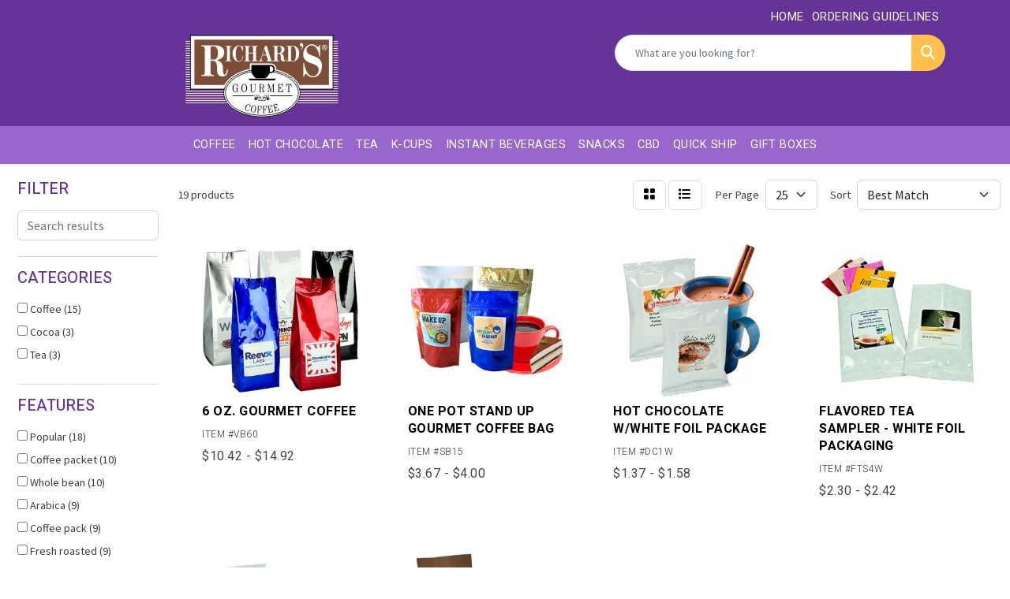

--- FILE ---
content_type: text/html
request_url: https://www.richardsgourmet.com/ws/ws.dll/StartSrch?UID=5391&WENavID=20377793
body_size: 11474
content:
<!DOCTYPE html>
<html lang="en"><head>
<meta charset="utf-8">
<meta http-equiv="X-UA-Compatible" content="IE=edge">
<meta name="viewport" content="width=device-width, initial-scale=1">
<!-- The above 3 meta tags *must* come first in the head; any other head content must come *after* these tags -->


<link href="/distsite/styles/8/css/bootstrap.min.css" rel="stylesheet" />
<link href="https://fonts.googleapis.com/css?family=Open+Sans:400,600|Oswald:400,600" rel="stylesheet">
<link href="/distsite/styles/8/css/owl.carousel.min.css" rel="stylesheet">
<link href="/distsite/styles/8/css/nouislider.css" rel="stylesheet">
<!--<link href="/distsite/styles/8/css/menu.css" rel="stylesheet"/>-->
<link href="/distsite/styles/8/css/flexslider.css" rel="stylesheet">
<link href="/distsite/styles/8/css/all.min.css" rel="stylesheet">
<link href="/distsite/styles/8/css/slick/slick.css" rel="stylesheet"/>
<link href="/distsite/styles/8/css/lightbox/lightbox.css" rel="stylesheet"  />
<link href="/distsite/styles/8/css/yamm.css" rel="stylesheet" />
<!-- Custom styles for this theme -->
<link href="/we/we.dll/StyleSheet?UN=5391&Type=WETheme&TS=C45189.6285416667" rel="stylesheet">
<!-- Custom styles for this theme -->
<link href="/we/we.dll/StyleSheet?UN=5391&Type=WETheme-PS&TS=C45189.6285416667" rel="stylesheet">
<link rel="preconnect" href="https://fonts.googleapis.com">
<link rel="preconnect" href="https://fonts.gstatic.com" crossorigin>
<link href="https://fonts.googleapis.com/css2?family=Heebo:wght@100;200;300;400;500;600;700;800;900&display=swap" rel="stylesheet">
<style>
body {color: #444 !important;}
ul#nav1.sf-arrows .sf-with-ul:after {border-top-color: #eee;}
h1, h2, h3, h4, h5, h6 {font-family: 'Heebo', sans-serif !important; text-transform: uppercase !important; font-weight: 500;}
a {font-family: 'Heebo', sans-serif !important; text-transform: uppercase !important; font-weight: 400; letter-spacing: .5px;}
.btn-default {font-family: 'Heebo', sans-serif !important; text-transform: uppercase !important;}
#header-inner > div > div {align-items: center !important;}
#logo > a > img {margin-top: 0;}
.header-six #logo img {max-height: 115px;}
.header-eight #logo img {max-height: 115px;}
.sig-theme-grid h3 {font-weight: 400;}
#ftlogo > a > img {height: 100px;}
#ftlogo > a > img {margin-bottom: 13px;}
#footer {padding: 60px 0px 0px 0px; border-top: 2px solid #FFC04D; }
.sig-overlay {background-color: #9966CC80;}


#featured-collection-2 > div > div > h3 {display: none;}

@media (min-width: 768px) {
#header-inner { padding: 15px 0px}
}

</style>

<!-- HTML5 shim and Respond.js for IE8 support of HTML5 elements and media queries -->
<!--[if lt IE 9]>
      <script src="https://oss.maxcdn.com/html5shiv/3.7.3/html5shiv.min.js"></script>
      <script src="https://oss.maxcdn.com/respond/1.4.2/respond.min.js"></script>
    <![endif]-->

</head>

<body style="background:#fff;">


  <!-- Slide-Out Menu -->
  <div id="filter-menu" class="filter-menu">
    <button id="close-menu" class="btn-close"></button>
    <div class="menu-content">
      
<aside class="filter-sidebar">



<div class="filter-section first">
	<h2>Filter</h2>
	 <div class="input-group mb-3">
	 <input type="text" style="border-right:0;" placeholder="Search results" class="form-control text-search-within-results" name="SearchWithinResults" value="" maxlength="100" onkeyup="HandleTextFilter(event);">
	  <label class="input-group-text" style="background-color:#fff;"><a  style="display:none;" href="javascript:void(0);" class="remove-filter" data-toggle="tooltip" title="Clear" onclick="ClearTextFilter();"><i class="far fa-times" aria-hidden="true"></i> <span class="fa-sr-only">x</span></a></label>
	</div>
</div>

<a href="javascript:void(0);" class="clear-filters"  style="display:none;" onclick="ClearDrillDown();">Clear all filters</a>

<div class="filter-section" >
	<h2>Categories</h2>

	<div class="filter-list">

	 <div class="checkbox"><label><input class="filtercheckbox" type="checkbox" name="0|Coffee" ><span> Coffee (15)</span></label></div><div class="checkbox"><label><input class="filtercheckbox" type="checkbox" name="0|Cocoa" ><span> Cocoa (3)</span></label></div><div class="checkbox"><label><input class="filtercheckbox" type="checkbox" name="0|Tea" ><span> Tea (3)</span></label></div>

		<!-- wrapper for more filters -->
        <div class="show-filter">

		</div><!-- showfilters -->

	</div>

		<a href="#" class="show-more"  style="display:none;" >Show more</a>
</div>


<div class="filter-section" >
	<h2>Features</h2>

		<div class="filter-list">

	  		<div class="checkbox"><label><input class="filtercheckbox" type="checkbox" name="2|Popular" ><span> Popular (18)</span></label></div><div class="checkbox"><label><input class="filtercheckbox" type="checkbox" name="2|Coffee packet" ><span> Coffee packet (10)</span></label></div><div class="checkbox"><label><input class="filtercheckbox" type="checkbox" name="2|Whole bean" ><span> Whole bean (10)</span></label></div><div class="checkbox"><label><input class="filtercheckbox" type="checkbox" name="2|Arabica" ><span> Arabica (9)</span></label></div><div class="checkbox"><label><input class="filtercheckbox" type="checkbox" name="2|Coffee pack" ><span> Coffee pack (9)</span></label></div><div class="checkbox"><label><input class="filtercheckbox" type="checkbox" name="2|Fresh roasted" ><span> Fresh roasted (9)</span></label></div><div class="checkbox"><label><input class="filtercheckbox" type="checkbox" name="2|Coffee bag" ><span> Coffee bag (8)</span></label></div><div class="checkbox"><label><input class="filtercheckbox" type="checkbox" name="2|Coffee pouch" ><span> Coffee pouch (8)</span></label></div><div class="checkbox"><label><input class="filtercheckbox" type="checkbox" name="2|Flavored coffee" ><span> Flavored coffee (8)</span></label></div><div class="checkbox"><label><input class="filtercheckbox" type="checkbox" name="2|Gourmet coffee" ><span> Gourmet coffee (8)</span></label></div><div class="show-filter"><div class="checkbox"><label><input class="filtercheckbox" type="checkbox" name="2|Coffee gift" ><span> Coffee gift (7)</span></label></div><div class="checkbox"><label><input class="filtercheckbox" type="checkbox" name="2|6 oz." ><span> 6 oz. (6)</span></label></div><div class="checkbox"><label><input class="filtercheckbox" type="checkbox" name="2|Costa rican" ><span> Costa rican (6)</span></label></div><div class="checkbox"><label><input class="filtercheckbox" type="checkbox" name="2|Cuban" ><span> Cuban (6)</span></label></div><div class="checkbox"><label><input class="filtercheckbox" type="checkbox" name="2|Kona" ><span> Kona (6)</span></label></div><div class="checkbox"><label><input class="filtercheckbox" type="checkbox" name="2|Mug stuffer" ><span> Mug stuffer (6)</span></label></div><div class="checkbox"><label><input class="filtercheckbox" type="checkbox" name="2|Hawaiian" ><span> Hawaiian (5)</span></label></div><div class="checkbox"><label><input class="filtercheckbox" type="checkbox" name="2|Stay fresh foil bag" ><span> Stay fresh foil bag (5)</span></label></div><div class="checkbox"><label><input class="filtercheckbox" type="checkbox" name="2|Bag" ><span> Bag (4)</span></label></div><div class="checkbox"><label><input class="filtercheckbox" type="checkbox" name="2|Coffee" ><span> Coffee (4)</span></label></div><div class="checkbox"><label><input class="filtercheckbox" type="checkbox" name="2|Coffee bean" ><span> Coffee bean (4)</span></label></div><div class="checkbox"><label><input class="filtercheckbox" type="checkbox" name="2|Coffee package" ><span> Coffee package (4)</span></label></div><div class="checkbox"><label><input class="filtercheckbox" type="checkbox" name="2|Coffee single" ><span> Coffee single (4)</span></label></div><div class="checkbox"><label><input class="filtercheckbox" type="checkbox" name="2|Gift box" ><span> Gift box (4)</span></label></div><div class="checkbox"><label><input class="filtercheckbox" type="checkbox" name="2|Gourmet" ><span> Gourmet (4)</span></label></div><div class="checkbox"><label><input class="filtercheckbox" type="checkbox" name="2|Ground coffee" ><span> Ground coffee (4)</span></label></div><div class="checkbox"><label><input class="filtercheckbox" type="checkbox" name="2|One pot" ><span> One pot (4)</span></label></div><div class="checkbox"><label><input class="filtercheckbox" type="checkbox" name="2|Perfect pot" ><span> Perfect pot (4)</span></label></div><div class="checkbox"><label><input class="filtercheckbox" type="checkbox" name="2|Single pot" ><span> Single pot (4)</span></label></div><div class="checkbox"><label><input class="filtercheckbox" type="checkbox" name="2|Single serve coffee" ><span> Single serve coffee (4)</span></label></div><div class="checkbox"><label><input class="filtercheckbox" type="checkbox" name="2|Full pot" ><span> Full pot (3)</span></label></div><div class="checkbox"><label><input class="filtercheckbox" type="checkbox" name="2|Pouch" ><span> Pouch (3)</span></label></div><div class="checkbox"><label><input class="filtercheckbox" type="checkbox" name="2|Thank you" ><span> Thank you (3)</span></label></div><div class="checkbox"><label><input class="filtercheckbox" type="checkbox" name="2|Assisted living" ><span> Assisted living (2)</span></label></div><div class="checkbox"><label><input class="filtercheckbox" type="checkbox" name="2|Cocoa" ><span> Cocoa (2)</span></label></div><div class="checkbox"><label><input class="filtercheckbox" type="checkbox" name="2|Corporate gift" ><span> Corporate gift (2)</span></label></div><div class="checkbox"><label><input class="filtercheckbox" type="checkbox" name="2|Decaffeinated tea" ><span> Decaffeinated tea (2)</span></label></div><div class="checkbox"><label><input class="filtercheckbox" type="checkbox" name="2|English breakfast" ><span> English breakfast (2)</span></label></div><div class="checkbox"><label><input class="filtercheckbox" type="checkbox" name="2|Herbal" ><span> Herbal (2)</span></label></div><div class="checkbox"><label><input class="filtercheckbox" type="checkbox" name="2|Hot cocoa" ><span> Hot cocoa (2)</span></label></div><div class="checkbox"><label><input class="filtercheckbox" type="checkbox" name="2|Iced coffee" ><span> Iced coffee (2)</span></label></div><div class="checkbox"><label><input class="filtercheckbox" type="checkbox" name="2|Logo coffee" ><span> Logo coffee (2)</span></label></div><div class="checkbox"><label><input class="filtercheckbox" type="checkbox" name="2|Senior living" ><span> Senior living (2)</span></label></div><div class="checkbox"><label><input class="filtercheckbox" type="checkbox" name="2|Single serving" ><span> Single serving (2)</span></label></div><div class="checkbox"><label><input class="filtercheckbox" type="checkbox" name="2|Stand up" ><span> Stand up (2)</span></label></div><div class="checkbox"><label><input class="filtercheckbox" type="checkbox" name="2|Tea" ><span> Tea (2)</span></label></div><div class="checkbox"><label><input class="filtercheckbox" type="checkbox" name="2|1 lb." ><span> 1 lb. (1)</span></label></div><div class="checkbox"><label><input class="filtercheckbox" type="checkbox" name="2|Chocolate" ><span> Chocolate (1)</span></label></div><div class="checkbox"><label><input class="filtercheckbox" type="checkbox" name="2|Chocolate drink" ><span> Chocolate drink (1)</span></label></div><div class="checkbox"><label><input class="filtercheckbox" type="checkbox" name="2|Cold brew" ><span> Cold brew (1)</span></label></div></div>

			<!-- wrapper for more filters -->
			<div class="show-filter">

			</div><!-- showfilters -->
 		</div>
		<a href="#" class="show-more"  >Show more</a>


</div>


<div class="filter-section" >
	<h2>Colors</h2>

		<div class="filter-list">

		  	<div class="checkbox"><label><input class="filtercheckbox" type="checkbox" name="1|Blue foil" ><span> Blue foil (11)</span></label></div><div class="checkbox"><label><input class="filtercheckbox" type="checkbox" name="1|Kraft brown" ><span> Kraft brown (11)</span></label></div><div class="checkbox"><label><input class="filtercheckbox" type="checkbox" name="1|Red foil" ><span> Red foil (11)</span></label></div><div class="checkbox"><label><input class="filtercheckbox" type="checkbox" name="1|White foil" ><span> White foil (11)</span></label></div><div class="checkbox"><label><input class="filtercheckbox" type="checkbox" name="1|Black foil" ><span> Black foil (9)</span></label></div><div class="checkbox"><label><input class="filtercheckbox" type="checkbox" name="1|Silver foil" ><span> Silver foil (9)</span></label></div><div class="checkbox"><label><input class="filtercheckbox" type="checkbox" name="1|Gold foil" ><span> Gold foil (8)</span></label></div><div class="checkbox"><label><input class="filtercheckbox" type="checkbox" name="1|Box - white" ><span> Box - white (3)</span></label></div><div class="checkbox"><label><input class="filtercheckbox" type="checkbox" name="1|White" ><span> White (3)</span></label></div><div class="checkbox"><label><input class="filtercheckbox" type="checkbox" name="1|Coffee bag - gold foil" ><span> Coffee bag - gold foil (2)</span></label></div><div class="show-filter"><div class="checkbox"><label><input class="filtercheckbox" type="checkbox" name="1|Coffee bags - gold foil" ><span> Coffee bags - gold foil (1)</span></label></div><div class="checkbox"><label><input class="filtercheckbox" type="checkbox" name="1|Kraft. Hot cocoa bag - white." ><span> Kraft. Hot cocoa bag - white. (1)</span></label></div><div class="checkbox"><label><input class="filtercheckbox" type="checkbox" name="1|Silver" ><span> Silver (1)</span></label></div><div class="checkbox"><label><input class="filtercheckbox" type="checkbox" name="1|Various" ><span> Various (1)</span></label></div><div class="checkbox"><label><input class="filtercheckbox" type="checkbox" name="1|White foil package" ><span> White foil package (1)</span></label></div></div>


			<!-- wrapper for more filters -->
			<div class="show-filter">

			</div><!-- showfilters -->

		  </div>

		<a href="#" class="show-more"  >Show more</a>
</div>


<div class="filter-section"  >
	<h2>Price Range</h2>
	<div class="filter-price-wrap">
		<div class="filter-price-inner">
			<div class="input-group">
				<span class="input-group-text input-group-text-white">$</span>
				<input type="text" class="form-control form-control-sm filter-min-prices" name="min-prices" value="" placeholder="Min" onkeyup="HandlePriceFilter(event);">
			</div>
			<div class="input-group">
				<span class="input-group-text input-group-text-white">$</span>
				<input type="text" class="form-control form-control-sm filter-max-prices" name="max-prices" value="" placeholder="Max" onkeyup="HandlePriceFilter(event);">
			</div>
		</div>
		<a href="javascript:void(0)" onclick="SetPriceFilter();" ><i class="fa-solid fa-chevron-right"></i></a>
	</div>
</div>

<div class="filter-section"   >
	<h2>Quantity</h2>
	<div class="filter-price-wrap mb-2">
		<input type="text" class="form-control form-control-sm filter-quantity" value="" placeholder="Qty" onkeyup="HandleQuantityFilter(event);">
		<a href="javascript:void(0)" onclick="SetQuantityFilter();"><i class="fa-solid fa-chevron-right"></i></a>
	</div>
</div>




	</aside>

    </div>
</div>




	<div class="container-fluid">
		<div class="row">

			<div class="col-md-3 col-lg-2">
        <div class="d-none d-md-block">
          <div id="desktop-filter">
            
<aside class="filter-sidebar">



<div class="filter-section first">
	<h2>Filter</h2>
	 <div class="input-group mb-3">
	 <input type="text" style="border-right:0;" placeholder="Search results" class="form-control text-search-within-results" name="SearchWithinResults" value="" maxlength="100" onkeyup="HandleTextFilter(event);">
	  <label class="input-group-text" style="background-color:#fff;"><a  style="display:none;" href="javascript:void(0);" class="remove-filter" data-toggle="tooltip" title="Clear" onclick="ClearTextFilter();"><i class="far fa-times" aria-hidden="true"></i> <span class="fa-sr-only">x</span></a></label>
	</div>
</div>

<a href="javascript:void(0);" class="clear-filters"  style="display:none;" onclick="ClearDrillDown();">Clear all filters</a>

<div class="filter-section" >
	<h2>Categories</h2>

	<div class="filter-list">

	 <div class="checkbox"><label><input class="filtercheckbox" type="checkbox" name="0|Coffee" ><span> Coffee (15)</span></label></div><div class="checkbox"><label><input class="filtercheckbox" type="checkbox" name="0|Cocoa" ><span> Cocoa (3)</span></label></div><div class="checkbox"><label><input class="filtercheckbox" type="checkbox" name="0|Tea" ><span> Tea (3)</span></label></div>

		<!-- wrapper for more filters -->
        <div class="show-filter">

		</div><!-- showfilters -->

	</div>

		<a href="#" class="show-more"  style="display:none;" >Show more</a>
</div>


<div class="filter-section" >
	<h2>Features</h2>

		<div class="filter-list">

	  		<div class="checkbox"><label><input class="filtercheckbox" type="checkbox" name="2|Popular" ><span> Popular (18)</span></label></div><div class="checkbox"><label><input class="filtercheckbox" type="checkbox" name="2|Coffee packet" ><span> Coffee packet (10)</span></label></div><div class="checkbox"><label><input class="filtercheckbox" type="checkbox" name="2|Whole bean" ><span> Whole bean (10)</span></label></div><div class="checkbox"><label><input class="filtercheckbox" type="checkbox" name="2|Arabica" ><span> Arabica (9)</span></label></div><div class="checkbox"><label><input class="filtercheckbox" type="checkbox" name="2|Coffee pack" ><span> Coffee pack (9)</span></label></div><div class="checkbox"><label><input class="filtercheckbox" type="checkbox" name="2|Fresh roasted" ><span> Fresh roasted (9)</span></label></div><div class="checkbox"><label><input class="filtercheckbox" type="checkbox" name="2|Coffee bag" ><span> Coffee bag (8)</span></label></div><div class="checkbox"><label><input class="filtercheckbox" type="checkbox" name="2|Coffee pouch" ><span> Coffee pouch (8)</span></label></div><div class="checkbox"><label><input class="filtercheckbox" type="checkbox" name="2|Flavored coffee" ><span> Flavored coffee (8)</span></label></div><div class="checkbox"><label><input class="filtercheckbox" type="checkbox" name="2|Gourmet coffee" ><span> Gourmet coffee (8)</span></label></div><div class="show-filter"><div class="checkbox"><label><input class="filtercheckbox" type="checkbox" name="2|Coffee gift" ><span> Coffee gift (7)</span></label></div><div class="checkbox"><label><input class="filtercheckbox" type="checkbox" name="2|6 oz." ><span> 6 oz. (6)</span></label></div><div class="checkbox"><label><input class="filtercheckbox" type="checkbox" name="2|Costa rican" ><span> Costa rican (6)</span></label></div><div class="checkbox"><label><input class="filtercheckbox" type="checkbox" name="2|Cuban" ><span> Cuban (6)</span></label></div><div class="checkbox"><label><input class="filtercheckbox" type="checkbox" name="2|Kona" ><span> Kona (6)</span></label></div><div class="checkbox"><label><input class="filtercheckbox" type="checkbox" name="2|Mug stuffer" ><span> Mug stuffer (6)</span></label></div><div class="checkbox"><label><input class="filtercheckbox" type="checkbox" name="2|Hawaiian" ><span> Hawaiian (5)</span></label></div><div class="checkbox"><label><input class="filtercheckbox" type="checkbox" name="2|Stay fresh foil bag" ><span> Stay fresh foil bag (5)</span></label></div><div class="checkbox"><label><input class="filtercheckbox" type="checkbox" name="2|Bag" ><span> Bag (4)</span></label></div><div class="checkbox"><label><input class="filtercheckbox" type="checkbox" name="2|Coffee" ><span> Coffee (4)</span></label></div><div class="checkbox"><label><input class="filtercheckbox" type="checkbox" name="2|Coffee bean" ><span> Coffee bean (4)</span></label></div><div class="checkbox"><label><input class="filtercheckbox" type="checkbox" name="2|Coffee package" ><span> Coffee package (4)</span></label></div><div class="checkbox"><label><input class="filtercheckbox" type="checkbox" name="2|Coffee single" ><span> Coffee single (4)</span></label></div><div class="checkbox"><label><input class="filtercheckbox" type="checkbox" name="2|Gift box" ><span> Gift box (4)</span></label></div><div class="checkbox"><label><input class="filtercheckbox" type="checkbox" name="2|Gourmet" ><span> Gourmet (4)</span></label></div><div class="checkbox"><label><input class="filtercheckbox" type="checkbox" name="2|Ground coffee" ><span> Ground coffee (4)</span></label></div><div class="checkbox"><label><input class="filtercheckbox" type="checkbox" name="2|One pot" ><span> One pot (4)</span></label></div><div class="checkbox"><label><input class="filtercheckbox" type="checkbox" name="2|Perfect pot" ><span> Perfect pot (4)</span></label></div><div class="checkbox"><label><input class="filtercheckbox" type="checkbox" name="2|Single pot" ><span> Single pot (4)</span></label></div><div class="checkbox"><label><input class="filtercheckbox" type="checkbox" name="2|Single serve coffee" ><span> Single serve coffee (4)</span></label></div><div class="checkbox"><label><input class="filtercheckbox" type="checkbox" name="2|Full pot" ><span> Full pot (3)</span></label></div><div class="checkbox"><label><input class="filtercheckbox" type="checkbox" name="2|Pouch" ><span> Pouch (3)</span></label></div><div class="checkbox"><label><input class="filtercheckbox" type="checkbox" name="2|Thank you" ><span> Thank you (3)</span></label></div><div class="checkbox"><label><input class="filtercheckbox" type="checkbox" name="2|Assisted living" ><span> Assisted living (2)</span></label></div><div class="checkbox"><label><input class="filtercheckbox" type="checkbox" name="2|Cocoa" ><span> Cocoa (2)</span></label></div><div class="checkbox"><label><input class="filtercheckbox" type="checkbox" name="2|Corporate gift" ><span> Corporate gift (2)</span></label></div><div class="checkbox"><label><input class="filtercheckbox" type="checkbox" name="2|Decaffeinated tea" ><span> Decaffeinated tea (2)</span></label></div><div class="checkbox"><label><input class="filtercheckbox" type="checkbox" name="2|English breakfast" ><span> English breakfast (2)</span></label></div><div class="checkbox"><label><input class="filtercheckbox" type="checkbox" name="2|Herbal" ><span> Herbal (2)</span></label></div><div class="checkbox"><label><input class="filtercheckbox" type="checkbox" name="2|Hot cocoa" ><span> Hot cocoa (2)</span></label></div><div class="checkbox"><label><input class="filtercheckbox" type="checkbox" name="2|Iced coffee" ><span> Iced coffee (2)</span></label></div><div class="checkbox"><label><input class="filtercheckbox" type="checkbox" name="2|Logo coffee" ><span> Logo coffee (2)</span></label></div><div class="checkbox"><label><input class="filtercheckbox" type="checkbox" name="2|Senior living" ><span> Senior living (2)</span></label></div><div class="checkbox"><label><input class="filtercheckbox" type="checkbox" name="2|Single serving" ><span> Single serving (2)</span></label></div><div class="checkbox"><label><input class="filtercheckbox" type="checkbox" name="2|Stand up" ><span> Stand up (2)</span></label></div><div class="checkbox"><label><input class="filtercheckbox" type="checkbox" name="2|Tea" ><span> Tea (2)</span></label></div><div class="checkbox"><label><input class="filtercheckbox" type="checkbox" name="2|1 lb." ><span> 1 lb. (1)</span></label></div><div class="checkbox"><label><input class="filtercheckbox" type="checkbox" name="2|Chocolate" ><span> Chocolate (1)</span></label></div><div class="checkbox"><label><input class="filtercheckbox" type="checkbox" name="2|Chocolate drink" ><span> Chocolate drink (1)</span></label></div><div class="checkbox"><label><input class="filtercheckbox" type="checkbox" name="2|Cold brew" ><span> Cold brew (1)</span></label></div></div>

			<!-- wrapper for more filters -->
			<div class="show-filter">

			</div><!-- showfilters -->
 		</div>
		<a href="#" class="show-more"  >Show more</a>


</div>


<div class="filter-section" >
	<h2>Colors</h2>

		<div class="filter-list">

		  	<div class="checkbox"><label><input class="filtercheckbox" type="checkbox" name="1|Blue foil" ><span> Blue foil (11)</span></label></div><div class="checkbox"><label><input class="filtercheckbox" type="checkbox" name="1|Kraft brown" ><span> Kraft brown (11)</span></label></div><div class="checkbox"><label><input class="filtercheckbox" type="checkbox" name="1|Red foil" ><span> Red foil (11)</span></label></div><div class="checkbox"><label><input class="filtercheckbox" type="checkbox" name="1|White foil" ><span> White foil (11)</span></label></div><div class="checkbox"><label><input class="filtercheckbox" type="checkbox" name="1|Black foil" ><span> Black foil (9)</span></label></div><div class="checkbox"><label><input class="filtercheckbox" type="checkbox" name="1|Silver foil" ><span> Silver foil (9)</span></label></div><div class="checkbox"><label><input class="filtercheckbox" type="checkbox" name="1|Gold foil" ><span> Gold foil (8)</span></label></div><div class="checkbox"><label><input class="filtercheckbox" type="checkbox" name="1|Box - white" ><span> Box - white (3)</span></label></div><div class="checkbox"><label><input class="filtercheckbox" type="checkbox" name="1|White" ><span> White (3)</span></label></div><div class="checkbox"><label><input class="filtercheckbox" type="checkbox" name="1|Coffee bag - gold foil" ><span> Coffee bag - gold foil (2)</span></label></div><div class="show-filter"><div class="checkbox"><label><input class="filtercheckbox" type="checkbox" name="1|Coffee bags - gold foil" ><span> Coffee bags - gold foil (1)</span></label></div><div class="checkbox"><label><input class="filtercheckbox" type="checkbox" name="1|Kraft. Hot cocoa bag - white." ><span> Kraft. Hot cocoa bag - white. (1)</span></label></div><div class="checkbox"><label><input class="filtercheckbox" type="checkbox" name="1|Silver" ><span> Silver (1)</span></label></div><div class="checkbox"><label><input class="filtercheckbox" type="checkbox" name="1|Various" ><span> Various (1)</span></label></div><div class="checkbox"><label><input class="filtercheckbox" type="checkbox" name="1|White foil package" ><span> White foil package (1)</span></label></div></div>


			<!-- wrapper for more filters -->
			<div class="show-filter">

			</div><!-- showfilters -->

		  </div>

		<a href="#" class="show-more"  >Show more</a>
</div>


<div class="filter-section"  >
	<h2>Price Range</h2>
	<div class="filter-price-wrap">
		<div class="filter-price-inner">
			<div class="input-group">
				<span class="input-group-text input-group-text-white">$</span>
				<input type="text" class="form-control form-control-sm filter-min-prices" name="min-prices" value="" placeholder="Min" onkeyup="HandlePriceFilter(event);">
			</div>
			<div class="input-group">
				<span class="input-group-text input-group-text-white">$</span>
				<input type="text" class="form-control form-control-sm filter-max-prices" name="max-prices" value="" placeholder="Max" onkeyup="HandlePriceFilter(event);">
			</div>
		</div>
		<a href="javascript:void(0)" onclick="SetPriceFilter();" ><i class="fa-solid fa-chevron-right"></i></a>
	</div>
</div>

<div class="filter-section"   >
	<h2>Quantity</h2>
	<div class="filter-price-wrap mb-2">
		<input type="text" class="form-control form-control-sm filter-quantity" value="" placeholder="Qty" onkeyup="HandleQuantityFilter(event);">
		<a href="javascript:void(0)" onclick="SetQuantityFilter();"><i class="fa-solid fa-chevron-right"></i></a>
	</div>
</div>




	</aside>

          </div>
        </div>
			</div>

			<div class="col-md-9 col-lg-10">
				

				<ol class="breadcrumb"  style="display:none;" >
              		<li><a href="https://www.richardsgourmet.com" target="_top">Home</a></li>
             	 	<li class="active">Quick Ship</li>
            	</ol>




				<div id="product-list-controls">

				
						<div class="d-flex align-items-center justify-content-between">
							<div class="d-none d-md-block me-3">
								 19 <span class="d-none d-lg-inline">products</span>
							</div>
					  
						  <!-- Right Aligned Controls -->
						  <div class="product-controls-right d-flex align-items-center">
       
              <button id="show-filter-button" class="btn btn-control d-block d-md-none"><i class="fa-solid fa-filter" aria-hidden="true"></i></button>

							
							<span class="me-3">
								<a href="/ws/ws.dll/StartSrch?UID=5391&WENavID=20377793&View=T&ST=26013105034473646664277719" class="btn btn-control grid" title="Change to Grid View"><i class="fa-solid fa-grid-2" aria-hidden="true"></i>  <span class="fa-sr-only">Grid</span></a>
								<a href="/ws/ws.dll/StartSrch?UID=5391&WENavID=20377793&View=L&ST=26013105034473646664277719" class="btn btn-control" title="Change to List View"><i class="fa-solid fa-list"></i> <span class="fa-sr-only">List</span></a>
							</span>
							
					  
							<!-- Number of Items Per Page -->
							<div class="me-2 d-none d-lg-block">
								<label>Per Page</label>
							</div>
							<div class="me-3 d-none d-md-block">
								<select class="form-select notranslate" onchange="GoToNewURL(this);" aria-label="Items per page">
									<option value="/ws/ws.dll/StartSrch?UID=5391&WENavID=20377793&ST=26013105034473646664277719&PPP=10" >10</option><option value="/ws/ws.dll/StartSrch?UID=5391&WENavID=20377793&ST=26013105034473646664277719&PPP=25" selected>25</option>
								
								</select>
							</div>
					  
							<!-- Sort By -->
							<div class="d-none d-lg-block me-2">
								<label>Sort</label>
							</div>
							<div>
								<select class="form-select" onchange="GoToNewURL(this);">
									<option value="/ws/ws.dll/StartSrch?UID=5391&WENavID=20377793&Sort=0" selected>Best Match</option><option value="/ws/ws.dll/StartSrch?UID=5391&WENavID=20377793&Sort=3">Most Popular</option><option value="/ws/ws.dll/StartSrch?UID=5391&WENavID=20377793&Sort=1">Price (Low to High)</option><option value="/ws/ws.dll/StartSrch?UID=5391&WENavID=20377793&Sort=2">Price (High to Low)</option>
								 </select>
							</div>
						  </div>
						</div>

			  </div>

				<!-- Product Results List -->
				<ul class="thumbnail-list"><a name="0" href="#" alt="Item 0"></a>
<li>
 <a href="https://www.richardsgourmet.com/p/VDIZF-CEEAZ/VB60/6-oz.-gourmet-coffee" target="_parent" alt="6 oz. Gourmet Coffee">
 <div class="pr-list-grid">
		<img class="img-responsive" src="/ws/ws.dll/QPic?SN=50770&P=70986985&I=0&PX=300" alt="6 oz. Gourmet Coffee">
		<p class="pr-name">6 oz. Gourmet Coffee</p>
		<div class="pr-meta-row">
			<div class="product-reviews"  style="display:none;">
				<div class="rating-stars">
				<i class="fa-solid fa-star-sharp" aria-hidden="true"></i><i class="fa-solid fa-star-sharp" aria-hidden="true"></i><i class="fa-solid fa-star-sharp" aria-hidden="true"></i><i class="fa-solid fa-star-sharp" aria-hidden="true"></i><i class="fa-solid fa-star-sharp" aria-hidden="true"></i>
				</div>
				<span class="rating-count">(0)</span>
			</div>
			
		</div>
		<p class="pr-number"  ><span class="notranslate">Item #VB60</span></p>
		<p class="pr-price"  ><span class="notranslate">$10.42</span> - <span class="notranslate">$14.92</span></p>
 </div>
 </a>
</li>
<a name="1" href="#" alt="Item 1"></a>
<li>
 <a href="https://www.richardsgourmet.com/p/PJHFG-LTAFQ/SB15/one-pot-stand-up-gourmet-coffee-bag" target="_parent" alt="One Pot Stand Up Gourmet Coffee Bag">
 <div class="pr-list-grid">
		<img class="img-responsive" src="/ws/ws.dll/QPic?SN=50770&P=595360826&I=0&PX=300" alt="One Pot Stand Up Gourmet Coffee Bag">
		<p class="pr-name">One Pot Stand Up Gourmet Coffee Bag</p>
		<div class="pr-meta-row">
			<div class="product-reviews"  style="display:none;">
				<div class="rating-stars">
				<i class="fa-solid fa-star-sharp" aria-hidden="true"></i><i class="fa-solid fa-star-sharp" aria-hidden="true"></i><i class="fa-solid fa-star-sharp" aria-hidden="true"></i><i class="fa-solid fa-star-sharp" aria-hidden="true"></i><i class="fa-solid fa-star-sharp" aria-hidden="true"></i>
				</div>
				<span class="rating-count">(0)</span>
			</div>
			
		</div>
		<p class="pr-number"  ><span class="notranslate">Item #SB15</span></p>
		<p class="pr-price"  ><span class="notranslate">$3.67</span> - <span class="notranslate">$4.00</span></p>
 </div>
 </a>
</li>
<a name="2" href="#" alt="Item 2"></a>
<li>
 <a href="https://www.richardsgourmet.com/p/RCIAD-GLSXP/DC1W/hot-chocolate-wwhite-foil-package" target="_parent" alt="Hot Chocolate w/White Foil Package">
 <div class="pr-list-grid">
		<img class="img-responsive" src="/ws/ws.dll/QPic?SN=50770&P=732947973&I=0&PX=300" alt="Hot Chocolate w/White Foil Package">
		<p class="pr-name">Hot Chocolate w/White Foil Package</p>
		<div class="pr-meta-row">
			<div class="product-reviews"  style="display:none;">
				<div class="rating-stars">
				<i class="fa-solid fa-star-sharp" aria-hidden="true"></i><i class="fa-solid fa-star-sharp" aria-hidden="true"></i><i class="fa-solid fa-star-sharp" aria-hidden="true"></i><i class="fa-solid fa-star-sharp" aria-hidden="true"></i><i class="fa-solid fa-star-sharp" aria-hidden="true"></i>
				</div>
				<span class="rating-count">(0)</span>
			</div>
			
		</div>
		<p class="pr-number"  ><span class="notranslate">Item #DC1W</span></p>
		<p class="pr-price"  ><span class="notranslate">$1.37</span> - <span class="notranslate">$1.58</span></p>
 </div>
 </a>
</li>
<a name="3" href="#" alt="Item 3"></a>
<li>
 <a href="https://www.richardsgourmet.com/p/BGGYA-GBGLQ/FTS4W/flavored-tea-sampler-white-foil-packaging" target="_parent" alt="Flavored Tea Sampler - White Foil Packaging">
 <div class="pr-list-grid">
		<img class="img-responsive" src="/ws/ws.dll/QPic?SN=50770&P=512763790&I=0&PX=300" alt="Flavored Tea Sampler - White Foil Packaging">
		<p class="pr-name">Flavored Tea Sampler - White Foil Packaging</p>
		<div class="pr-meta-row">
			<div class="product-reviews"  style="display:none;">
				<div class="rating-stars">
				<i class="fa-solid fa-star-sharp" aria-hidden="true"></i><i class="fa-solid fa-star-sharp" aria-hidden="true"></i><i class="fa-solid fa-star-sharp" aria-hidden="true"></i><i class="fa-solid fa-star-sharp" aria-hidden="true"></i><i class="fa-solid fa-star-sharp" aria-hidden="true"></i>
				</div>
				<span class="rating-count">(0)</span>
			</div>
			
		</div>
		<p class="pr-number"  ><span class="notranslate">Item #FTS4W</span></p>
		<p class="pr-price"  ><span class="notranslate">$2.30</span> - <span class="notranslate">$2.42</span></p>
 </div>
 </a>
</li>
<a name="4" href="#" alt="Item 4"></a>
<li>
 <a href="https://www.richardsgourmet.com/p/WEBAH-GLOXX/WS050/full-pot-coffee-mug-stuffer-white" target="_parent" alt="Full Pot Coffee Mug Stuffer - White">
 <div class="pr-list-grid">
		<img class="img-responsive" src="/ws/ws.dll/QPic?SN=50770&P=572945277&I=0&PX=300" alt="Full Pot Coffee Mug Stuffer - White">
		<p class="pr-name">Full Pot Coffee Mug Stuffer - White</p>
		<div class="pr-meta-row">
			<div class="product-reviews"  style="display:none;">
				<div class="rating-stars">
				<i class="fa-solid fa-star-sharp active" aria-hidden="true"></i><i class="fa-solid fa-star-sharp active" aria-hidden="true"></i><i class="fa-solid fa-star-sharp active" aria-hidden="true"></i><i class="fa-solid fa-star-sharp active" aria-hidden="true"></i><i class="fa-solid fa-star-sharp active" aria-hidden="true"></i>
				</div>
				<span class="rating-count">(1)</span>
			</div>
			
		</div>
		<p class="pr-number"  ><span class="notranslate">Item #WS050</span></p>
		<p class="pr-price"  ><span class="notranslate">$2.95</span> - <span class="notranslate">$3.35</span></p>
 </div>
 </a>
</li>
<a name="5" href="#" alt="Item 5"></a>
<li>
 <a href="https://www.richardsgourmet.com/p/EIBGA-RMCNQ/VB60-C/6-oz.-gourmet-coffee-compostable-bag" target="_parent" alt="6 oz. Gourmet Coffee - Compostable Bag">
 <div class="pr-list-grid">
		<img class="img-responsive" src="/ws/ws.dll/QPic?SN=50770&P=377981210&I=0&PX=300" alt="6 oz. Gourmet Coffee - Compostable Bag">
		<p class="pr-name">6 oz. Gourmet Coffee - Compostable Bag</p>
		<div class="pr-meta-row">
			<div class="product-reviews"  style="display:none;">
				<div class="rating-stars">
				<i class="fa-solid fa-star-sharp" aria-hidden="true"></i><i class="fa-solid fa-star-sharp" aria-hidden="true"></i><i class="fa-solid fa-star-sharp" aria-hidden="true"></i><i class="fa-solid fa-star-sharp" aria-hidden="true"></i><i class="fa-solid fa-star-sharp" aria-hidden="true"></i>
				</div>
				<span class="rating-count">(0)</span>
			</div>
			
		</div>
		<p class="pr-number"  ><span class="notranslate">Item #VB60-C</span></p>
		<p class="pr-price"  ><span class="notranslate">$10.76</span> - <span class="notranslate">$15.26</span></p>
 </div>
 </a>
</li>
<a name="6" href="#" alt="Item 6"></a>
<li>
 <a href="https://www.richardsgourmet.com/p/LJDCG-QCFLW/GB2CHC/gourmet-coffee-and-hot-cocoa-gift-box" target="_parent" alt="Gourmet Coffee and Hot Cocoa Gift Box">
 <div class="pr-list-grid">
		<img class="img-responsive" src="/ws/ws.dll/QPic?SN=50770&P=387350456&I=0&PX=300" alt="Gourmet Coffee and Hot Cocoa Gift Box">
		<p class="pr-name">Gourmet Coffee and Hot Cocoa Gift Box</p>
		<div class="pr-meta-row">
			<div class="product-reviews"  style="display:none;">
				<div class="rating-stars">
				<i class="fa-solid fa-star-sharp" aria-hidden="true"></i><i class="fa-solid fa-star-sharp" aria-hidden="true"></i><i class="fa-solid fa-star-sharp" aria-hidden="true"></i><i class="fa-solid fa-star-sharp" aria-hidden="true"></i><i class="fa-solid fa-star-sharp" aria-hidden="true"></i>
				</div>
				<span class="rating-count">(0)</span>
			</div>
			
		</div>
		<p class="pr-number"  ><span class="notranslate">Item #GB2CHC</span></p>
		<p class="pr-price"  ><span class="notranslate">$24.17</span> - <span class="notranslate">$25.67</span></p>
 </div>
 </a>
</li>
<a name="7" href="#" alt="Item 7"></a>
<li>
 <a href="https://www.richardsgourmet.com/p/YIZCF-QCGIX/GB2TEAHC/tea-and-hot-cocoa-gift-box" target="_parent" alt="Tea and Hot Cocoa Gift Box">
 <div class="pr-list-grid">
		<img class="img-responsive" src="/ws/ws.dll/QPic?SN=50770&P=317351055&I=0&PX=300" alt="Tea and Hot Cocoa Gift Box">
		<p class="pr-name">Tea and Hot Cocoa Gift Box</p>
		<div class="pr-meta-row">
			<div class="product-reviews"  style="display:none;">
				<div class="rating-stars">
				<i class="fa-solid fa-star-sharp" aria-hidden="true"></i><i class="fa-solid fa-star-sharp" aria-hidden="true"></i><i class="fa-solid fa-star-sharp" aria-hidden="true"></i><i class="fa-solid fa-star-sharp" aria-hidden="true"></i><i class="fa-solid fa-star-sharp" aria-hidden="true"></i>
				</div>
				<span class="rating-count">(0)</span>
			</div>
			
		</div>
		<p class="pr-number"  ><span class="notranslate">Item #GB2TEAHC</span></p>
		<p class="pr-price"  ><span class="notranslate">$21.75</span> - <span class="notranslate">$23.50</span></p>
 </div>
 </a>
</li>
<a name="8" href="#" alt="Item 8"></a>
<li>
 <a href="https://www.richardsgourmet.com/p/RGDGI-QBGGO/GB2VB/gourmet-coffee-2-pack-gift-box" target="_parent" alt="Gourmet Coffee - 2 Pack Gift Box">
 <div class="pr-list-grid">
		<img class="img-responsive" src="/ws/ws.dll/QPic?SN=50770&P=357333418&I=0&PX=300" alt="Gourmet Coffee - 2 Pack Gift Box">
		<p class="pr-name">Gourmet Coffee - 2 Pack Gift Box</p>
		<div class="pr-meta-row">
			<div class="product-reviews"  style="display:none;">
				<div class="rating-stars">
				<i class="fa-solid fa-star-sharp" aria-hidden="true"></i><i class="fa-solid fa-star-sharp" aria-hidden="true"></i><i class="fa-solid fa-star-sharp" aria-hidden="true"></i><i class="fa-solid fa-star-sharp" aria-hidden="true"></i><i class="fa-solid fa-star-sharp" aria-hidden="true"></i>
				</div>
				<span class="rating-count">(0)</span>
			</div>
			
		</div>
		<p class="pr-number"  ><span class="notranslate">Item #GB2VB</span></p>
		<p class="pr-price"  ><span class="notranslate">$28.42</span> - <span class="notranslate">$29.17</span></p>
 </div>
 </a>
</li>
<a name="9" href="#" alt="Item 9"></a>
<li>
 <a href="https://www.richardsgourmet.com/p/ZFHZF-REIWJ/TEA-TIN20/loose-leaf-tea-tin" target="_parent" alt="Loose Leaf Tea Tin">
 <div class="pr-list-grid">
		<img class="img-responsive" src="/ws/ws.dll/QPic?SN=50770&P=147844885&I=0&PX=300" alt="Loose Leaf Tea Tin">
		<p class="pr-name">Loose Leaf Tea Tin</p>
		<div class="pr-meta-row">
			<div class="product-reviews"  style="display:none;">
				<div class="rating-stars">
				<i class="fa-solid fa-star-sharp" aria-hidden="true"></i><i class="fa-solid fa-star-sharp" aria-hidden="true"></i><i class="fa-solid fa-star-sharp" aria-hidden="true"></i><i class="fa-solid fa-star-sharp" aria-hidden="true"></i><i class="fa-solid fa-star-sharp" aria-hidden="true"></i>
				</div>
				<span class="rating-count">(0)</span>
			</div>
			
		</div>
		<p class="pr-number"  ><span class="notranslate">Item #TEA-TIN20</span></p>
		<p class="pr-price"  ><span class="notranslate">$9.42</span> - <span class="notranslate">$9.92</span></p>
 </div>
 </a>
</li>
<a name="10" href="#" alt="Item 10"></a>
<li>
 <a href="https://www.richardsgourmet.com/p/WDECD-LDZHH/VB60-ORG/6-oz.-gourmet-organic-coffee" target="_parent" alt="6 Oz. Gourmet Organic Coffee">
 <div class="pr-list-grid">
		<img class="img-responsive" src="/ws/ws.dll/QPic?SN=50770&P=375096553&I=0&PX=300" alt="6 Oz. Gourmet Organic Coffee">
		<p class="pr-name">6 Oz. Gourmet Organic Coffee</p>
		<div class="pr-meta-row">
			<div class="product-reviews"  style="display:none;">
				<div class="rating-stars">
				<i class="fa-solid fa-star-sharp active" aria-hidden="true"></i><i class="fa-solid fa-star-sharp active" aria-hidden="true"></i><i class="fa-solid fa-star-sharp" aria-hidden="true"></i><i class="fa-solid fa-star-sharp" aria-hidden="true"></i><i class="fa-solid fa-star-sharp" aria-hidden="true"></i>
				</div>
				<span class="rating-count">(1)</span>
			</div>
			
		</div>
		<p class="pr-number"  ><span class="notranslate">Item #VB60-ORG</span></p>
		<p class="pr-price"  ><span class="notranslate">$12.00</span> - <span class="notranslate">$15.33</span></p>
 </div>
 </a>
</li>
<a name="11" href="#" alt="Item 11"></a>
<li>
 <a href="https://www.richardsgourmet.com/p/OIIHE-OFJKQ/CLD1/cold-brew-iced-coffee" target="_parent" alt="Cold Brew Iced Coffee">
 <div class="pr-list-grid">
		<img class="img-responsive" src="/ws/ws.dll/QPic?SN=50770&P=796491904&I=0&PX=300" alt="Cold Brew Iced Coffee">
		<p class="pr-name">Cold Brew Iced Coffee</p>
		<div class="pr-meta-row">
			<div class="product-reviews"  style="display:none;">
				<div class="rating-stars">
				<i class="fa-solid fa-star-sharp" aria-hidden="true"></i><i class="fa-solid fa-star-sharp" aria-hidden="true"></i><i class="fa-solid fa-star-sharp" aria-hidden="true"></i><i class="fa-solid fa-star-sharp" aria-hidden="true"></i><i class="fa-solid fa-star-sharp" aria-hidden="true"></i>
				</div>
				<span class="rating-count">(0)</span>
			</div>
			
		</div>
		<p class="pr-number"  ><span class="notranslate">Item #CLD1</span></p>
		<p class="pr-price"  ><span class="notranslate">$4.42</span> - <span class="notranslate">$4.67</span></p>
 </div>
 </a>
</li>
<a name="12" href="#" alt="Item 12"></a>
<li>
 <a href="https://www.richardsgourmet.com/p/KIIGH-OFJLD/CLD5 - 5 PACK/cold-brew-iced-coffee-5-pack" target="_parent" alt="Cold Brew Iced Coffee - 5 Pack">
 <div class="pr-list-grid">
		<img class="img-responsive" src="/ws/ws.dll/QPic?SN=50770&P=926491917&I=0&PX=300" alt="Cold Brew Iced Coffee - 5 Pack">
		<p class="pr-name">Cold Brew Iced Coffee - 5 Pack</p>
		<div class="pr-meta-row">
			<div class="product-reviews"  style="display:none;">
				<div class="rating-stars">
				<i class="fa-solid fa-star-sharp" aria-hidden="true"></i><i class="fa-solid fa-star-sharp" aria-hidden="true"></i><i class="fa-solid fa-star-sharp" aria-hidden="true"></i><i class="fa-solid fa-star-sharp" aria-hidden="true"></i><i class="fa-solid fa-star-sharp" aria-hidden="true"></i>
				</div>
				<span class="rating-count">(0)</span>
			</div>
			
		</div>
		<p class="pr-number"  ><span class="notranslate">Item #CLD5 - 5 PACK</span></p>
		<p class="pr-price"  ><span class="notranslate">$10.67</span> - <span class="notranslate">$10.92</span></p>
 </div>
 </a>
</li>
<a name="13" href="#" alt="Item 13"></a>
<li>
 <a href="https://www.richardsgourmet.com/p/EHGZA-EMFWM/DP050-4CP/one-pot-custom-printed-gourmet-coffee-bag-direct-printed" target="_parent" alt="One Pot Custom Printed Gourmet Coffee Bag (Direct Printed)">
 <div class="pr-list-grid">
		<img class="img-responsive" src="/ws/ws.dll/QPic?SN=50770&P=742042780&I=0&PX=300" alt="One Pot Custom Printed Gourmet Coffee Bag (Direct Printed)">
		<p class="pr-name">One Pot Custom Printed Gourmet Coffee Bag (Direct Printed)</p>
		<div class="pr-meta-row">
			<div class="product-reviews"  style="display:none;">
				<div class="rating-stars">
				<i class="fa-solid fa-star-sharp" aria-hidden="true"></i><i class="fa-solid fa-star-sharp" aria-hidden="true"></i><i class="fa-solid fa-star-sharp" aria-hidden="true"></i><i class="fa-solid fa-star-sharp" aria-hidden="true"></i><i class="fa-solid fa-star-sharp" aria-hidden="true"></i>
				</div>
				<span class="rating-count">(0)</span>
			</div>
			
		</div>
		<p class="pr-number"  ><span class="notranslate">Item #DP050-4CP</span></p>
		<p class="pr-price"  ><span class="notranslate">$2.48</span> - <span class="notranslate">$3.17</span></p>
 </div>
 </a>
</li>
<a name="14" href="#" alt="Item 14"></a>
<li>
 <a href="https://www.richardsgourmet.com/p/CFBAF-QBHNN/GB1VB/gourmet-coffee-gift-box" target="_parent" alt="Gourmet Coffee Gift Box">
 <div class="pr-list-grid">
		<img class="img-responsive" src="/ws/ws.dll/QPic?SN=50770&P=367334275&I=0&PX=300" alt="Gourmet Coffee Gift Box">
		<p class="pr-name">Gourmet Coffee Gift Box</p>
		<div class="pr-meta-row">
			<div class="product-reviews"  style="display:none;">
				<div class="rating-stars">
				<i class="fa-solid fa-star-sharp" aria-hidden="true"></i><i class="fa-solid fa-star-sharp" aria-hidden="true"></i><i class="fa-solid fa-star-sharp" aria-hidden="true"></i><i class="fa-solid fa-star-sharp" aria-hidden="true"></i><i class="fa-solid fa-star-sharp" aria-hidden="true"></i>
				</div>
				<span class="rating-count">(0)</span>
			</div>
			
		</div>
		<p class="pr-number"  ><span class="notranslate">Item #GB1VB</span></p>
		<p class="pr-price"  ><span class="notranslate">$14.17</span> - <span class="notranslate">$17.42</span></p>
 </div>
 </a>
</li>
<a name="15" href="#" alt="Item 15"></a>
<li>
 <a href="https://www.richardsgourmet.com/p/EECYG-NJYLO/SB15-ORG/organic-gourmet-coffee-stand-up-bag-kraft" target="_parent" alt="Organic Gourmet Coffee Stand Up Bag (Kraft)">
 <div class="pr-list-grid">
		<img class="img-responsive" src="/ws/ws.dll/QPic?SN=50770&P=996115396&I=0&PX=300" alt="Organic Gourmet Coffee Stand Up Bag (Kraft)">
		<p class="pr-name">Organic Gourmet Coffee Stand Up Bag (Kraft)</p>
		<div class="pr-meta-row">
			<div class="product-reviews"  style="display:none;">
				<div class="rating-stars">
				<i class="fa-solid fa-star-sharp" aria-hidden="true"></i><i class="fa-solid fa-star-sharp" aria-hidden="true"></i><i class="fa-solid fa-star-sharp" aria-hidden="true"></i><i class="fa-solid fa-star-sharp" aria-hidden="true"></i><i class="fa-solid fa-star-sharp" aria-hidden="true"></i>
				</div>
				<span class="rating-count">(0)</span>
			</div>
			
		</div>
		<p class="pr-number"  ><span class="notranslate">Item #SB15-ORG</span></p>
		<p class="pr-price"  ><span class="notranslate">$4.05</span> - <span class="notranslate">$4.17</span></p>
 </div>
 </a>
</li>
<a name="16" href="#" alt="Item 16"></a>
<li>
 <a href="https://www.richardsgourmet.com/p/SIBED-LYSTL/VB160/16-oz.-gourmet-coffee" target="_parent" alt="16 Oz. Gourmet Coffee">
 <div class="pr-list-grid">
		<img class="img-responsive" src="/ws/ws.dll/QPic?SN=50770&P=985461233&I=0&PX=300" alt="16 Oz. Gourmet Coffee">
		<p class="pr-name">16 Oz. Gourmet Coffee</p>
		<div class="pr-meta-row">
			<div class="product-reviews"  style="display:none;">
				<div class="rating-stars">
				<i class="fa-solid fa-star-sharp" aria-hidden="true"></i><i class="fa-solid fa-star-sharp" aria-hidden="true"></i><i class="fa-solid fa-star-sharp" aria-hidden="true"></i><i class="fa-solid fa-star-sharp" aria-hidden="true"></i><i class="fa-solid fa-star-sharp" aria-hidden="true"></i>
				</div>
				<span class="rating-count">(0)</span>
			</div>
			
		</div>
		<p class="pr-number"  ><span class="notranslate">Item #VB160</span></p>
		<p class="pr-price"  ><span class="notranslate">$22.33</span> - <span class="notranslate">$27.25</span></p>
 </div>
 </a>
</li>
<a name="17" href="#" alt="Item 17"></a>
<li>
 <a href="https://www.richardsgourmet.com/p/DDIZC-CEEAW/VB80/8-oz.-gourmet-coffee" target="_parent" alt="8 oz. Gourmet Coffee">
 <div class="pr-list-grid">
		<img class="img-responsive" src="/ws/ws.dll/QPic?SN=50770&P=71986982&I=0&PX=300" alt="8 oz. Gourmet Coffee">
		<p class="pr-name">8 oz. Gourmet Coffee</p>
		<div class="pr-meta-row">
			<div class="product-reviews"  style="display:none;">
				<div class="rating-stars">
				<i class="fa-solid fa-star-sharp" aria-hidden="true"></i><i class="fa-solid fa-star-sharp" aria-hidden="true"></i><i class="fa-solid fa-star-sharp" aria-hidden="true"></i><i class="fa-solid fa-star-sharp" aria-hidden="true"></i><i class="fa-solid fa-star-sharp" aria-hidden="true"></i>
				</div>
				<span class="rating-count">(0)</span>
			</div>
			
		</div>
		<p class="pr-number"  ><span class="notranslate">Item #VB80</span></p>
		<p class="pr-price"  ><span class="notranslate">$13.50</span> - <span class="notranslate">$17.75</span></p>
 </div>
 </a>
</li>
<a name="18" href="#" alt="Item 18"></a>
<li>
 <a href="https://www.richardsgourmet.com/p/YHFHH-EMFPV/VB90/10-oz.-gourmet-coffee" target="_parent" alt="10 oz. Gourmet Coffee">
 <div class="pr-list-grid">
		<img class="img-responsive" src="/ws/ws.dll/QPic?SN=50770&P=102042607&I=0&PX=300" alt="10 oz. Gourmet Coffee">
		<p class="pr-name">10 oz. Gourmet Coffee</p>
		<div class="pr-meta-row">
			<div class="product-reviews"  style="display:none;">
				<div class="rating-stars">
				<i class="fa-solid fa-star-sharp active" aria-hidden="true"></i><i class="fa-solid fa-star-sharp active" aria-hidden="true"></i><i class="fa-solid fa-star-sharp active" aria-hidden="true"></i><i class="fa-solid fa-star-sharp active" aria-hidden="true"></i><i class="fa-solid fa-star-sharp active" aria-hidden="true"></i>
				</div>
				<span class="rating-count">(1)</span>
			</div>
			
		</div>
		<p class="pr-number"  ><span class="notranslate">Item #VB90</span></p>
		<p class="pr-price"  ><span class="notranslate">$17.08</span> - <span class="notranslate">$21.67</span></p>
 </div>
 </a>
</li>
</ul>

			    <ul class="pagination center">
						  <!--
                          <li class="page-item">
                            <a class="page-link" href="#" aria-label="Previous">
                              <span aria-hidden="true">&laquo;</span>
                            </a>
                          </li>
						  -->
							
						  <!--
                          <li class="page-item">
                            <a class="page-link" href="#" aria-label="Next">
                              <span aria-hidden="true">&raquo;</span>
                            </a>
                          </li>
						  -->
							  </ul>

			</div>
		</div><!-- row -->

		<div class="row">
            <div class="col-12">
                <!-- Custom footer -->
                
            </div>
        </div>

	</div><!-- conatiner fluid -->


	<!-- Bootstrap core JavaScript
    ================================================== -->
    <!-- Placed at the end of the document so the pages load faster -->
    <script src="/distsite/styles/8/js/jquery.min.js"></script>
    <script src="/distsite/styles/8/js/bootstrap.min.js"></script>
   <script src="/distsite/styles/8/js/custom.js"></script>

	<!-- iFrame Resizer -->
	<script src="/js/iframeResizer.contentWindow.min.js"></script>
	<script src="/js/IFrameUtils.js?20150930"></script> <!-- For custom iframe integration functions (not resizing) -->
	<script>ScrollParentToTop();</script>

	



<!-- Custom - This page only -->
<script>

$(document).ready(function () {
    const $menuButton = $("#show-filter-button");
    const $closeMenuButton = $("#close-menu");
    const $slideMenu = $("#filter-menu");

    // open
    $menuButton.on("click", function (e) {
        e.stopPropagation(); 
        $slideMenu.addClass("open");
    });

    // close
    $closeMenuButton.on("click", function (e) {
        e.stopPropagation(); 
        $slideMenu.removeClass("open");
    });

    // clicking outside
    $(document).on("click", function (e) {
        if (!$slideMenu.is(e.target) && $slideMenu.has(e.target).length === 0) {
            $slideMenu.removeClass("open");
        }
    });

    // prevent click inside the menu from closing it
    $slideMenu.on("click", function (e) {
        e.stopPropagation();
    });
});


$(document).ready(function() {

	
var tooltipTriggerList = [].slice.call(document.querySelectorAll('[data-bs-toggle="tooltip"]'))
var tooltipList = tooltipTriggerList.map(function (tooltipTriggerEl) {
  return new bootstrap.Tooltip(tooltipTriggerEl, {
    'container': 'body'
  })
})


	
 // Filter Sidebar
 $(".show-filter").hide();
 $(".show-more").click(function (e) {
  e.preventDefault();
  $(this).siblings(".filter-list").find(".show-filter").slideToggle(400);
  $(this).toggleClass("show");
  $(this).text() === 'Show more' ? $(this).text('Show less') : $(this).text('Show more');
 });
 
   
});

// Drill-down filter check event
$(".filtercheckbox").click(function() {
  var checkboxid=this.name;
  var checkboxval=this.checked ? '1' : '0';
  GetRequestFromService('/ws/ws.dll/PSSearchFilterEdit?UID=5391&ST=26013105034473646664277719&ID='+encodeURIComponent(checkboxid)+'&Val='+checkboxval);
  ReloadSearchResults();
});

function ClearDrillDown()
{
  $('.text-search-within-results').val('');
  GetRequestFromService('/ws/ws.dll/PSSearchFilterEdit?UID=5391&ST=26013105034473646664277719&Clear=1');
  ReloadSearchResults();
}

function SetPriceFilter()
{
  var low;
  var hi;
  if ($('#filter-menu').hasClass('open')) {
    low = $('#filter-menu .filter-min-prices').val().trim();
    hi = $('#filter-menu .filter-max-prices').val().trim();
  } else {
    low = $('#desktop-filter .filter-min-prices').val().trim();
    hi = $('#desktop-filter .filter-max-prices').val().trim();
  }
  GetRequestFromService('/ws/ws.dll/PSSearchFilterEdit?UID=5391&ST=26013105034473646664277719&ID=3&LowPrc='+low+'&HiPrc='+hi);
  ReloadSearchResults();
}

function SetQuantityFilter()
{
  var qty;
  if ($('#filter-menu').hasClass('open')) {
    qty = $('#filter-menu .filter-quantity').val().trim();
  } else {
    qty = $('#desktop-filter .filter-quantity').val().trim();
  }
  GetRequestFromService('/ws/ws.dll/PSSearchFilterEdit?UID=5391&ST=26013105034473646664277719&ID=4&Qty='+qty);
  ReloadSearchResults();
}

function ReloadSearchResults(textsearch)
{
  var searchText;
  var url = '/ws/ws.dll/StartSrch?UID=5391&ST=26013105034473646664277719&Sort=&View=';
  var newUrl = new URL(url, window.location.origin);

  if ($('#filter-menu').hasClass('open')) {
    searchText = $('#filter-menu .text-search-within-results').val().trim();
  } else {
    searchText = $('#desktop-filter .text-search-within-results').val().trim();
  }

  if (searchText) {
    newUrl.searchParams.set('tf', searchText);
  }

  window.location.href = newUrl.toString();
}

function GoToNewURL(entered)
{
	to=entered.options[entered.selectedIndex].value;
	if (to>"") {
		location=to;
		entered.selectedIndex=0;
	}
}

function PostAdStatToService(AdID, Type)
{
  var URL = '/we/we.dll/AdStat?AdID='+ AdID + '&Type=' +Type;

  // Try using sendBeacon.  Some browsers may block this.
  if (navigator && navigator.sendBeacon) {
      navigator.sendBeacon(URL);
  }
  else {
    // Fall back to this method if sendBeacon is not supported
    // Note: must be synchronous - o/w page unlads before it's called
    // This will not work on Chrome though (which is why we use sendBeacon)
    GetRequestFromService(URL);
  }
}

function HandleTextFilter(e)
{
  if (e.key != 'Enter') return;

  e.preventDefault();
  ReloadSearchResults();
}

function ClearTextFilter()
{
  $('.text-search-within-results').val('');
  ReloadSearchResults();
}

function HandlePriceFilter(e)
{
  if (e.key != 'Enter') return;

  e.preventDefault();
  SetPriceFilter();
}

function HandleQuantityFilter(e)
{
  if (e.key != 'Enter') return;

  e.preventDefault();
  SetQuantityFilter();
}

</script>
<!-- End custom -->



</body>
</html>
